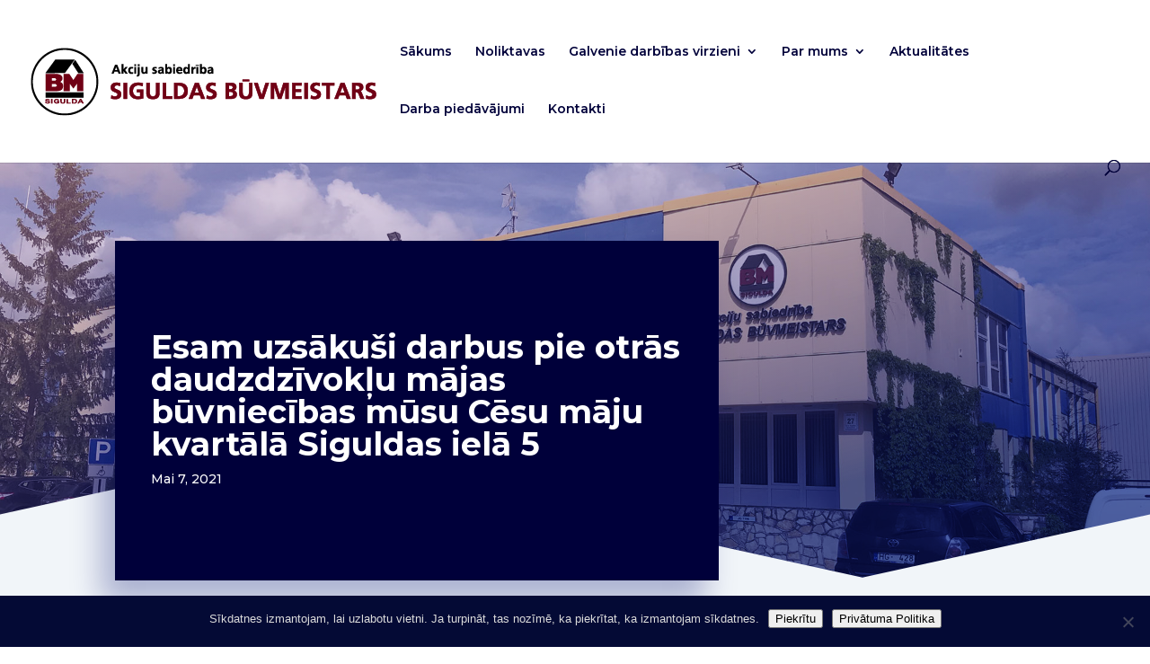

--- FILE ---
content_type: text/html; charset=utf-8
request_url: https://www.google.com/recaptcha/api2/anchor?ar=1&k=6Lc1f6wqAAAAAOOaOswNsJ1oMxWyXDcTcNx-gNaa&co=aHR0cHM6Ly93d3cuYnV2bWVpc3RhcnMubHY6NDQz&hl=en&v=naPR4A6FAh-yZLuCX253WaZq&size=invisible&anchor-ms=20000&execute-ms=15000&cb=vzf242gs8d3i
body_size: 45052
content:
<!DOCTYPE HTML><html dir="ltr" lang="en"><head><meta http-equiv="Content-Type" content="text/html; charset=UTF-8">
<meta http-equiv="X-UA-Compatible" content="IE=edge">
<title>reCAPTCHA</title>
<style type="text/css">
/* cyrillic-ext */
@font-face {
  font-family: 'Roboto';
  font-style: normal;
  font-weight: 400;
  src: url(//fonts.gstatic.com/s/roboto/v18/KFOmCnqEu92Fr1Mu72xKKTU1Kvnz.woff2) format('woff2');
  unicode-range: U+0460-052F, U+1C80-1C8A, U+20B4, U+2DE0-2DFF, U+A640-A69F, U+FE2E-FE2F;
}
/* cyrillic */
@font-face {
  font-family: 'Roboto';
  font-style: normal;
  font-weight: 400;
  src: url(//fonts.gstatic.com/s/roboto/v18/KFOmCnqEu92Fr1Mu5mxKKTU1Kvnz.woff2) format('woff2');
  unicode-range: U+0301, U+0400-045F, U+0490-0491, U+04B0-04B1, U+2116;
}
/* greek-ext */
@font-face {
  font-family: 'Roboto';
  font-style: normal;
  font-weight: 400;
  src: url(//fonts.gstatic.com/s/roboto/v18/KFOmCnqEu92Fr1Mu7mxKKTU1Kvnz.woff2) format('woff2');
  unicode-range: U+1F00-1FFF;
}
/* greek */
@font-face {
  font-family: 'Roboto';
  font-style: normal;
  font-weight: 400;
  src: url(//fonts.gstatic.com/s/roboto/v18/KFOmCnqEu92Fr1Mu4WxKKTU1Kvnz.woff2) format('woff2');
  unicode-range: U+0370-0377, U+037A-037F, U+0384-038A, U+038C, U+038E-03A1, U+03A3-03FF;
}
/* vietnamese */
@font-face {
  font-family: 'Roboto';
  font-style: normal;
  font-weight: 400;
  src: url(//fonts.gstatic.com/s/roboto/v18/KFOmCnqEu92Fr1Mu7WxKKTU1Kvnz.woff2) format('woff2');
  unicode-range: U+0102-0103, U+0110-0111, U+0128-0129, U+0168-0169, U+01A0-01A1, U+01AF-01B0, U+0300-0301, U+0303-0304, U+0308-0309, U+0323, U+0329, U+1EA0-1EF9, U+20AB;
}
/* latin-ext */
@font-face {
  font-family: 'Roboto';
  font-style: normal;
  font-weight: 400;
  src: url(//fonts.gstatic.com/s/roboto/v18/KFOmCnqEu92Fr1Mu7GxKKTU1Kvnz.woff2) format('woff2');
  unicode-range: U+0100-02BA, U+02BD-02C5, U+02C7-02CC, U+02CE-02D7, U+02DD-02FF, U+0304, U+0308, U+0329, U+1D00-1DBF, U+1E00-1E9F, U+1EF2-1EFF, U+2020, U+20A0-20AB, U+20AD-20C0, U+2113, U+2C60-2C7F, U+A720-A7FF;
}
/* latin */
@font-face {
  font-family: 'Roboto';
  font-style: normal;
  font-weight: 400;
  src: url(//fonts.gstatic.com/s/roboto/v18/KFOmCnqEu92Fr1Mu4mxKKTU1Kg.woff2) format('woff2');
  unicode-range: U+0000-00FF, U+0131, U+0152-0153, U+02BB-02BC, U+02C6, U+02DA, U+02DC, U+0304, U+0308, U+0329, U+2000-206F, U+20AC, U+2122, U+2191, U+2193, U+2212, U+2215, U+FEFF, U+FFFD;
}
/* cyrillic-ext */
@font-face {
  font-family: 'Roboto';
  font-style: normal;
  font-weight: 500;
  src: url(//fonts.gstatic.com/s/roboto/v18/KFOlCnqEu92Fr1MmEU9fCRc4AMP6lbBP.woff2) format('woff2');
  unicode-range: U+0460-052F, U+1C80-1C8A, U+20B4, U+2DE0-2DFF, U+A640-A69F, U+FE2E-FE2F;
}
/* cyrillic */
@font-face {
  font-family: 'Roboto';
  font-style: normal;
  font-weight: 500;
  src: url(//fonts.gstatic.com/s/roboto/v18/KFOlCnqEu92Fr1MmEU9fABc4AMP6lbBP.woff2) format('woff2');
  unicode-range: U+0301, U+0400-045F, U+0490-0491, U+04B0-04B1, U+2116;
}
/* greek-ext */
@font-face {
  font-family: 'Roboto';
  font-style: normal;
  font-weight: 500;
  src: url(//fonts.gstatic.com/s/roboto/v18/KFOlCnqEu92Fr1MmEU9fCBc4AMP6lbBP.woff2) format('woff2');
  unicode-range: U+1F00-1FFF;
}
/* greek */
@font-face {
  font-family: 'Roboto';
  font-style: normal;
  font-weight: 500;
  src: url(//fonts.gstatic.com/s/roboto/v18/KFOlCnqEu92Fr1MmEU9fBxc4AMP6lbBP.woff2) format('woff2');
  unicode-range: U+0370-0377, U+037A-037F, U+0384-038A, U+038C, U+038E-03A1, U+03A3-03FF;
}
/* vietnamese */
@font-face {
  font-family: 'Roboto';
  font-style: normal;
  font-weight: 500;
  src: url(//fonts.gstatic.com/s/roboto/v18/KFOlCnqEu92Fr1MmEU9fCxc4AMP6lbBP.woff2) format('woff2');
  unicode-range: U+0102-0103, U+0110-0111, U+0128-0129, U+0168-0169, U+01A0-01A1, U+01AF-01B0, U+0300-0301, U+0303-0304, U+0308-0309, U+0323, U+0329, U+1EA0-1EF9, U+20AB;
}
/* latin-ext */
@font-face {
  font-family: 'Roboto';
  font-style: normal;
  font-weight: 500;
  src: url(//fonts.gstatic.com/s/roboto/v18/KFOlCnqEu92Fr1MmEU9fChc4AMP6lbBP.woff2) format('woff2');
  unicode-range: U+0100-02BA, U+02BD-02C5, U+02C7-02CC, U+02CE-02D7, U+02DD-02FF, U+0304, U+0308, U+0329, U+1D00-1DBF, U+1E00-1E9F, U+1EF2-1EFF, U+2020, U+20A0-20AB, U+20AD-20C0, U+2113, U+2C60-2C7F, U+A720-A7FF;
}
/* latin */
@font-face {
  font-family: 'Roboto';
  font-style: normal;
  font-weight: 500;
  src: url(//fonts.gstatic.com/s/roboto/v18/KFOlCnqEu92Fr1MmEU9fBBc4AMP6lQ.woff2) format('woff2');
  unicode-range: U+0000-00FF, U+0131, U+0152-0153, U+02BB-02BC, U+02C6, U+02DA, U+02DC, U+0304, U+0308, U+0329, U+2000-206F, U+20AC, U+2122, U+2191, U+2193, U+2212, U+2215, U+FEFF, U+FFFD;
}
/* cyrillic-ext */
@font-face {
  font-family: 'Roboto';
  font-style: normal;
  font-weight: 900;
  src: url(//fonts.gstatic.com/s/roboto/v18/KFOlCnqEu92Fr1MmYUtfCRc4AMP6lbBP.woff2) format('woff2');
  unicode-range: U+0460-052F, U+1C80-1C8A, U+20B4, U+2DE0-2DFF, U+A640-A69F, U+FE2E-FE2F;
}
/* cyrillic */
@font-face {
  font-family: 'Roboto';
  font-style: normal;
  font-weight: 900;
  src: url(//fonts.gstatic.com/s/roboto/v18/KFOlCnqEu92Fr1MmYUtfABc4AMP6lbBP.woff2) format('woff2');
  unicode-range: U+0301, U+0400-045F, U+0490-0491, U+04B0-04B1, U+2116;
}
/* greek-ext */
@font-face {
  font-family: 'Roboto';
  font-style: normal;
  font-weight: 900;
  src: url(//fonts.gstatic.com/s/roboto/v18/KFOlCnqEu92Fr1MmYUtfCBc4AMP6lbBP.woff2) format('woff2');
  unicode-range: U+1F00-1FFF;
}
/* greek */
@font-face {
  font-family: 'Roboto';
  font-style: normal;
  font-weight: 900;
  src: url(//fonts.gstatic.com/s/roboto/v18/KFOlCnqEu92Fr1MmYUtfBxc4AMP6lbBP.woff2) format('woff2');
  unicode-range: U+0370-0377, U+037A-037F, U+0384-038A, U+038C, U+038E-03A1, U+03A3-03FF;
}
/* vietnamese */
@font-face {
  font-family: 'Roboto';
  font-style: normal;
  font-weight: 900;
  src: url(//fonts.gstatic.com/s/roboto/v18/KFOlCnqEu92Fr1MmYUtfCxc4AMP6lbBP.woff2) format('woff2');
  unicode-range: U+0102-0103, U+0110-0111, U+0128-0129, U+0168-0169, U+01A0-01A1, U+01AF-01B0, U+0300-0301, U+0303-0304, U+0308-0309, U+0323, U+0329, U+1EA0-1EF9, U+20AB;
}
/* latin-ext */
@font-face {
  font-family: 'Roboto';
  font-style: normal;
  font-weight: 900;
  src: url(//fonts.gstatic.com/s/roboto/v18/KFOlCnqEu92Fr1MmYUtfChc4AMP6lbBP.woff2) format('woff2');
  unicode-range: U+0100-02BA, U+02BD-02C5, U+02C7-02CC, U+02CE-02D7, U+02DD-02FF, U+0304, U+0308, U+0329, U+1D00-1DBF, U+1E00-1E9F, U+1EF2-1EFF, U+2020, U+20A0-20AB, U+20AD-20C0, U+2113, U+2C60-2C7F, U+A720-A7FF;
}
/* latin */
@font-face {
  font-family: 'Roboto';
  font-style: normal;
  font-weight: 900;
  src: url(//fonts.gstatic.com/s/roboto/v18/KFOlCnqEu92Fr1MmYUtfBBc4AMP6lQ.woff2) format('woff2');
  unicode-range: U+0000-00FF, U+0131, U+0152-0153, U+02BB-02BC, U+02C6, U+02DA, U+02DC, U+0304, U+0308, U+0329, U+2000-206F, U+20AC, U+2122, U+2191, U+2193, U+2212, U+2215, U+FEFF, U+FFFD;
}

</style>
<link rel="stylesheet" type="text/css" href="https://www.gstatic.com/recaptcha/releases/naPR4A6FAh-yZLuCX253WaZq/styles__ltr.css">
<script nonce="lIdqpyxg5z7jf433n3MPgA" type="text/javascript">window['__recaptcha_api'] = 'https://www.google.com/recaptcha/api2/';</script>
<script type="text/javascript" src="https://www.gstatic.com/recaptcha/releases/naPR4A6FAh-yZLuCX253WaZq/recaptcha__en.js" nonce="lIdqpyxg5z7jf433n3MPgA">
      
    </script></head>
<body><div id="rc-anchor-alert" class="rc-anchor-alert"></div>
<input type="hidden" id="recaptcha-token" value="[base64]">
<script type="text/javascript" nonce="lIdqpyxg5z7jf433n3MPgA">
      recaptcha.anchor.Main.init("[\x22ainput\x22,[\x22bgdata\x22,\x22\x22,\[base64]/[base64]/[base64]/[base64]/[base64]/MjU1Onk/NToyKSlyZXR1cm4gZmFsc2U7cmV0dXJuIEMuWj0oUyhDLChDLk9ZPWIsaz1oKHk/[base64]/[base64]/[base64]/[base64]/[base64]/bmV3IERbUV0oZlswXSk6Yz09Mj9uZXcgRFtRXShmWzBdLGZbMV0pOmM9PTM/bmV3IERbUV0oZlswXSxmWzFdLGZbMl0pOmM9PTQ/[base64]/[base64]/[base64]\x22,\[base64]\\u003d\x22,\x22QcORL8OCLcKvDyLDqMO7XFtqASBDwpJYBBFhNsKOwoJ6aBZOw6QGw7vCqyXDuFFYwrh0bzrCl8KJwrE/GMOPwoohwrrDrE3CswtuPVfCssKkC8OyO1DDqFPDlz02w7/[base64]/[base64]/DlMKAw4zCq8KXdRszw5t6w6FHdnAhw7PDjg7ChsK3PFvCii3Cg0nCosKDE243C3gswo3CgcO7EMKrwoHCnsK/L8K1c8O9bwLCv8OCBEXCs8O+ARlhw4wjUCAHwp9FwoA/GMOvwpk0w4jCisOawrkRDkPCl3xzGVLDgkXDqsKBw6bDg8OCFMOKwqrDpWZ3w4JDYcK4w5d+QH/[base64]/e8K1IkbChDDDsEosUMKfTUPCoRJkOMK3OsKNw7nCuwTDqHIHwqEEwq9Rw7Nkw6fDjMO1w6/DvMKvfBfDpzA2U0Z7FxIjwoBfwokPwr1Gw5tABB7Cti/[base64]/CjsKaEMKNYARzYGLDn8O9C8OBWnEKw5gsw67DqAICw73DvsKGwpsGw6gFeFxqJSxEwrhfwqHCtSQ7ZsKLw5jCiAAsEiLDriJtPsKMPMO1LxDDhcO0wrU+DsOSAwFTw4sNwo/Do8OoIBHDumPDv8KgIGArw5DCq8OawoTCj8OZw6XDoUkKwofCsy3CtcOlMVBiaTkhwp3CkcOPw6bCo8K2wp9oLD1LYXM+wqvCo1XDhH/CjsOFw7jDm8KGZHDDuUXCu8Ovw5TDmsKBw4F7JQnCviIjBBLCmsOdI0jCjn3CkMOZwpbCkG0cUiVjw6/Cs03CriB/BUtUw7HDmCxLCBNkEMKtQsOvFR/DkcKJQMOEw4cfSlJpwo/Co8O1D8KCFyYLP8Ovw4fCuy7CkWwlwqbDmcOewqzCrcOmw6HCqsKvwqMhw7TCi8K3CMKOwqvCuyJQwqY/Y3XCqcKfw63DhsKyWMO2VWbDjcOMeSPDlG/DiMK6w6IVIcKQw7nDrFLCr8KjUCtlOMK/QcOOwoXDm8KLwqAmwp/DmnU+w6nCscK8w5BPSMORQ8K4MVzCq8OaVcKYwpAEOVgCQMKJw75VwrJhJcKTIMK5w6nCvAvCusOyEsO2dVDDoMOGZsKYHMODw452wr/[base64]/Du8OeDsOXwpbCm3zDgHHDsBhcV8OyTArDqcKrc8OrwpZIwp3CmRfDiMO4woFOw6tCwoHCgGRYVcKXNEgJwrp4w5gYworClgAGfMK1w5phwovDn8OBw7/CnwU1L17Do8Kswq0Jw4PCqQNLdsOwJsKDw7Ngw5wtSTHDisOLwoLDijhow7/Ckm4mw4PDtWEewr/Dv39fwrd1FBnCl3zDqcK0wqDCqMKYwrx/w4nCp8KodWPDl8KiWMKZwo5Vwp8hw6fCkTM1wpIvwqLDiAZXw4DDsMOTwqRteQzDnVY0w6LCqm3DgnzCn8OxEMKzYcKPwqnCk8K8wovCisK4KsK8wofDl8Kaw41Rw5ZyRCUuY0c6fMOKchrDicKKVMKdw6QkJBxwwqBwBMOXCMK/X8OGw6Mpwpl7EMOEwqFFF8Kkw6UIw7pHfsO4dsOKDMOKE05PwpXCgFLDncKywpzDrsKpU8KhbGkJAl0UT1lRwrYmHnrDrMOxwpQWKQQKw6sMfkXCqMOfw7TCunTClMOFUcOuPsK5wrgSW8OmfwsyVH8JVgnDnyrDjsKEecKlwq/Cn8KGVgPChsKNXk3DksK0LQcKBMKtMMOjwo3DpXDDn8Kxw73DosONwpXDrVtCKhQ5w5U6fyvDgMKfw4YVw4cPw7ohwp/DisKOAScMw4B9w4/CpX3DnMODG8OBN8OQwobDqMKva10bwo0wSm99O8KIw5vCiQfDlsKawo4zV8KlVDA5w4/CplHDpTPCo0XCg8Ojwrh0VcO8wr/CmcKwUcK8wqRHw6vDrl/[base64]/DhX9vwpHDtCsvw4vCkndiK1paXMKaw4c8HcKMK8OJacOLPcOlbE0kwo94JBPDmMKjwoDDr3nDs3gLw7obEcOVJMOQwoTDk2tjc8OUw5/ClBFsw5vCg8K3wqlGw7PCp8KnKRzCksOwZ3MUw7fClsKRw7k/wo83w6XDiBlzwoDDnkclw6XCvsOLZ8K7wqsDY8KUwrp1w5U3woLDsMO/w7RsPsK7wr/CnsKsw4d1wrzCr8Oow53DmWjDjhwDDjnDhmJQVxJ/OcOdJMOawqsEwpUgwoXDjhEXwr8kw47DhBfCpcKjwrnDssKzKcOpw6BdwpxvKAxBIsOnw6w8w6/[base64]/w64pw7gVOER8TMK6LDnCpMOBw70Jw5/ChMKXwo9VWTbCgFvDpgUtw54DwrFDPz4+woJJZTDDjC8Xw6TDjMOOfxZNw5BBw4g1woLDnxDCgBvCgMOGw6/ChsO4KhdheMKxwq/DnnLDuigAEcOrHMOjw7kMGcODwrfCqcK8wqTDnsO+FzVyQjHDqXnCnsO4wqLDkgs4woTCoMOkD3nCrsKJVcO6GcKNwrrDmw3Cmjp/RGrCsnU0wqDChWhPIcKrG8KEcWfCi2/ChX8KZsOSMsOAwqvCskgtw7rCscKaw4AqLV7DtDtFQA/[base64]/Cok3CosOKV1zChx7DlmZ+dsKawo0AwpDCmsOPFHF+O0xMRMOCw5jCq8O6w57Dtg8/[base64]/[base64]/DlMO7fcKvwpRLwpRmw6PCvgITw7rCqn/[base64]/w5IIeWrCqBPCosKuwoDDvgAxw69AWMKww7fCrMO0w6nCp8KhGMO2JMKUw5/[base64]/M07CjzcCw5Nuwr0pfBcXIMKYZcKqwqgAw74Awo5FVcKrwrh+w4FGBMKWF8K3woUww7TCnMOCOgZqIT/CgMOzwqfDlcO1wpPCgMOCwp1LGCnDrMO0ecKQw43CvBcWIcKrw7YTJWXDssKhwqHDpBzCosK2NxXCjgTCh2U0bcOGWl/[base64]/Djz4UNARkwpDCu8OVw4HCpkDDq3vDk8O0wrBGw6fCmF5MwqfCoiLCqcKqw4bDtkEMwoYIw755w77DhUTDtXLDogXDqsKLIyjDqcK7w5zDjFsvw490BcKuwo5/[base64]/Dq3DCssKMw7rDuXjDnsKsw4QnCHoyBEAnw7jDrMOheW/DihMzCcOOw5M5wqAIwqJpWlrCv8KLQFXCjMK3bsOewqzDkGpHw6HDuCR+wppCw4rDmTDDg8OMwoBnFMKIwrHCrcOZw4TDqcKOwoRZYiLDvjhQTMOwwrfDp8Klw6DDk8Kiw5TDlsKHIcOqV0zCr8OYwqBAEGJIDsO3EknDg8KQwpLCjcObW8Kdwo/Ck1/DgsK3w7DDu0VpwpnCpMKleMKNFMOEdCdVGsOtMCY1eQ7Ch0dLw59hJzZeCsOnw4DDmyzDlFrDk8ODI8OIY8OPwr7CusKuwpTDlCkLw6lTw7Mxf2ISwrvDrMOoEmAIf8OTwqpab8KpwqrCiQDCg8KtM8KvSsK4TMKzfMKAw5Bjw6ZSw6k/w4AZwr03dybDpSvCinVJw4Q9w5caCHjCjcK3wrbCpcO+RWbDu17DvMKCwrXCtDF2w7XDnMKjJsKSXsO7wqHDpXIRwr/CpQnCq8OfwprClsO5JsKXFDwGw5zCsFBQwok3wq4SNGldLH3Dl8OYwq1PUWtjw6LCpVHDlxrDlxoeGExYGVQOwqhAw4/[base64]/Cm8KbOW3DnQ9gwr5vZCxuTUbCs8KHcSE3wpRzwpk1Mw5bRBYEw6DDgsOfwp1hwrcPFEc5d8KZJDVSPcKiwp3CkMK/a8OafcOQw5zCisKDHsOpJMO/w7UtwrwawqrCpsK1wrkdw4tCwoPDqMKVJcOcZcK9YmvDqMOIw59yOVPCgMKTPG/CuGXCtmzCpi8JcTfCuFXDumJdYGIuVcKGRMOgw4pQF1vCphlsN8KyfBp8wqM/w4rDp8K/[base64]/DtQIgHlUJwpTCu8OsP8OmLAdkCcOtw5rDvcKxw5dkw7jDt8KWNQ/Cglk8Ux0gZsOgw411wqTDgnzDqMKUJ8OTesK4YHgiwo5bK39wfHBFwrgsw7zDnsKTPsKKwo7Ck1rCiMOZCsO1w5REw4Q7w6UASWhbTj7DuBFMcsK5wrFWNDHDisOwXxtGw64ifsOICsOJUQYMw5YVBsO0w7PCnsKbVxHCvMOPFlIuw44qbiBeXMKQwq/[base64]/DvmcxK8ODUsO+CsKqDjjCg8K8KwfCrsKowp/CnHrCj1sVd8ORwrzCoDtNUgVqwqbCrMKMwo8Jw5RYwpHCrzA6w7PDiMOywqQuAXDDhMKMOFFVPSLDucKDw6kxw7IzPcKPTnvChnFlaMKlw73CjBRdZh4Cw6jDjk5dwpM0w53DgmPDm0B+JsKDVkDCncKqwrRuURvDoR/CgRhEwqPDm8K7ccOvw64ow7/DgMKGKHYyN8Orw67CuMKJUcOKdRbDt1Y3TcKlw4XCnB5ew6owwpckRGvDo8OeQR7DpmMhccO9w6RdWGjCqwzDjsKmw5jDlU/CgcKtw59TwofDhQZ2CXMPC0tCw58bw4PCnRvCsyLDkUxAw5M9LEokAAHDlcOYHcOew4MKJChaaRXDtsK8bUd7TGkHZcOJesKjAQ98diLCqMKcU8KBdm8jeix4Di9ewpnCjC07J8KywqrCiQPDnwwLw50aw7AxHHlfw63DhkPDjljDvMK8wo5Yw4oMJcOqw5Yrwr/CncKuOkjDgcOQTMK+acKww6/Dp8Oiw6HCqhHDlBkDJyLCiQdaC3TCusO9w7dswpTDiMKfwr3DgQsjw6wQMgPDoxoLwqLDjzXDo3t7wrLDiFrDmwbCgsKfw60EH8OaEMKYw5XDi8KNc3xbw73DsMO0dRYXcsOSaBPDsyQ7w7DDuhBgSsOrwpt4HxzDuHxJw7PDmMOAwpkHwrhzwq/[base64]/CjMKiwrHCtMKAG8Kqwo7Ci8O8wrHDnxcXBsKWcMO/JT8eW8Okfy/[base64]/CmDtIcsORWUhMa8O6dkMoCzXDg8Oew7EUaFzCtUrCgHvDpcOgccOuwr43ZsKcwrXDvmXChUbDpivDhsOPLlkhw4B/wpzCmQfDtxE7woZUECd6c8OKLsOvwovCmMOlZFPDpsK3eMKCwpUJUcKCw5crw7zDoxYCS8O6RQ5BQsKowo5nwo/ChyzCkE4DeXjDjcKTwpEdwqXConHCjMOuwpBPw6NKCCnCswRAwqLCoMODMsKfw7pzw6p1dMOfV34zwo7CtwTDvMO/w6obV14BIV/CplrCiCo3wp3DsB/Ch8OkT1vCi8KydGDCg8KuMl0Nw43DvsOKwoXDjcORDHFYZcKpw4ZsNHc4wp8NOMKZV8Kzw6ducsKdczojcMKkCsK2w4bDo8Obw5MGNcK1NhvDk8OiIUbDscKcwrnDtTrCkcOmEQtBKsOxwqXDjHUyw6nClMOsbsO9w6RwHsKAS0/Cn8OxwovCtQzDhRI9wplWZ0F4w5HCrktXwppSw6HCqcO8w7LDqcOBSEAmwqRHwoV0CMKKXUnChinCiTNOw6jCj8K7BcKvPSpLwqxNwp7CohsnVR8CezlpwobCjcKgL8ORwqLCvcK0KSMNKyoXDn7Cpj7DqMOYX0/[base64]/CscO1QjfCiAxUSsK1PlJVQcORHsKwworDiMOLSgjDslrDqwXCkht5w5ZPw69MfsOAwpzDqj0rYQRMw7sEBj55w4nCjmB5w5AqwoZHwrBPXsObcHBswp3CsnrDnsOcwrTDt8KGwpRlJjvDt3E/[base64]/d8Otwok3w4F2w4hwAWvChXYnw4pATQfCiA/DiTvDrsOGwofChjwxXMO/wqDDgsO/[base64]/[base64]/BcOKwpd4wrLChBoVwrRQwrw6esKqw5JWwq/DksKBw6caS07Dv3XCisOsUWbCmcORJXvCusKvwrsNf0EgDAdBw61IZcKPQ0ZfEmxDOsOXdcKuw6kaMyjDjnY7w4wgwpJvw4XCp0fChMOJBHMFAsK+NVtuO0zDtF5jMcKUwrEVZcKUQ0/ClhcDDgjDh8Ozw7zCncOOw6bDlTXDjcKUKB7CvsKVw7PCsMKnwoBLUkAkw70aOcKhwow5wrdtAsKwFR3Cu8KXw6vDhsO2wqvDkzJ8w446LMOqw6vCvxbDqMO0GMOZw4Fewp0iw7lbwpBxdVPDjxckw68VQ8OswoRgZcK4TsO/EAgYw63DvkjDgFXCjQ7CikDDkjLCgVYuA3vCsF3DgGd9YsOOwrIlw5F/wqs/[base64]/wo7DmsO8wrIVw5c4w7rDh3QyHWrCr8O9SMOow6R8w7XDoAXDsXM4w4gtwp3CpD7Cn3dvIMK7LVrDiMONMS3Dl1snKcKVw47DlMOhd8O1MS9wwrtbOMKPw6jCoMKDwrzCrsKUWyMdwrXCoylpKMKQw4DCnhwyNS/CgsK/wqUSw6vDo39oQsKZwqDCoBPDhmZiwrvCjMOKw7DCv8OLw6VAW8Obf14IecODVF5vEwRbw6nDhSUnwoBEwoJvw6jDrgENwrHCuT5ywrRJwpw7dnjDiMKywptgwqZ1OxVow5ZLw43CtMKjBQxzIk/[base64]/CrxU5w6zDnMOSw5hrwqLCrjfCp1LCgMO0f8KKdsKMw60lwoEowqPCrsOATWZDTz7ClcKiw5Zzw5PCjD5uw7k/[base64]/w7XCqD7Cr8O/w50+wowYJ1zCg8K+F8OHRmvCqMKRCT/Cl8O9wpwqaRkvw5l4FEcqV8Olwrxkwo/CvcOGw7NCUifCskIOwpV1w58Lw440w78Zw5XCpMOPw58XJ8KHGznDmcKWwq51wqTDsXLDn8K+wqcEOixqw6/DnsKTw7NqESx2w5HCjHXCnMOJb8OAw4bCgUBJwq9Iw747wofClMK6w5wHYg3DjDbDmFzCkMKgTMOBwqcYw4/CuMOlHlTCvEDCvm7Ck0fChcOqRMOCc8K/aXPDocKiw5TCnsOhUcKtwqTDpMOpScKxKsK8OMOEw6hcUMOlD8Onw6zCicK+wrkwwrJ0wqEIw5Ymw7LDjcK0w6/CiMKUSBovIhhPb1REwqQGw77DrMOcw7bChhzCjMOwbDEKwpBFJEIlw4IMFknDoBHDsg9vw49+wqxXwp9aw4FEwrjDkTVmasOOw6DDtwJqwqjCjG3DgMKSYsKyw6TDjMKSwq3Dj8OFw63DoCDClU5Zwq7Cl1ZVGMOnw5w+wrnCoArDpMKlecKAw6/[base64]/w7xVw4kaMcOPRhLDuFzDhsKFwqUbwqPDh8O2XEPClcKwwpHCuUh6G8Kyw45vwpTCrsK9UcKTGiPDnwbDvQLDnU8fA8KWUQvCg8KxwqNFwrA7cMK/woDCq27DssOLe13CnCUMCMOkLsKWY3nDnD3DrSXDrmFCRMKQwpbDjTRhEkJvCRhwBjZuw7R/Xy7DlX7CqMK8w5XCmz8WR2DDvQIHIGjCtsK8w4MPccKlWlIVwqVoUHROw4bDlMO0w4/CpRhXw5xbRXk2wot8w6XDmTYNwoNjE8O+wrDCssOEwr0cw69Rc8Oewo7DmMO8CMOZw5/CoEzDmFfDm8O3wqzDhxAXOg9dw5/DtR7DsMOOLzvCsTpjw77DoCHCgAxLw5MMwqDCgcObwphMw5TCtTnDvcOjwoY7FwgSwqggNMKyw4PChnjDoGPCvDbCi8OKw7hWwojDmMKcwpHCvThjecO/wrXDjMK2wrIsLUbDjcOhwpQ/ZMKIw6TCrcOiw6HDj8KIw77DgBLDnMOVwp9Dw7Jtw7IDDMO/f8KjwoliF8K7w6bCjcOBw6k0CTMdfETDmxHCv0fDpk3ClFgwUMOXaMOAZ8ODZXJbw4tPLT3CkC3Cq8OSLcO2w4DCrmdHwr5OOcKDKcKzwrBueMKGScK0HShnw5JDfj52CMOXw5/DoUrCgClbw5bDh8KZQcOqw7LDhwjCmcKUJcOwF2ExC8KuaElaw7gRwqh5w7lzw6kiw6xEe8OZw7g/w67DhMKIwr0+wrXDomIeLcKFWsOnHcK4w4LDnVYqQcK8NsOcWW/CoX7Dtl/Don5gc3XDrTMpw6bDqlPCtXkMXMKRw5vDjMOGw73DviVmAcO4GTUbw55lw7fDj1PCssKFw7MOw7XDkcODecO5KsKCScKbSMOtwoQ7esONHEg+YsOGw5/CqMO9w7/[base64]/DsErCllXCgzvDncOqw7dWKsKUwqNjV8KPEcOJFMOHw4HCusKhw6JVwqZBw6fDliwQw4okwr7DoC1jYMOcZMOHw5/DgMOEQAcEwqnDgStGehNxZyfDscOxfMKSe2oaWcOuDMKnwr7ClsOQw5jDusOsbS/ChsKRV8K1w6XDn8K+XkfDtk4qw73DoMKybXDCtcOrwoLDvFPCl8OzdsOvDcO5b8Kew4rDn8OqOcOowoF+w5RmeMOFw4x4wp1LS1duwqFfw4vDm8OYwq59wqfCrcOMwr1yw5DDul7DqcOQwpzDnnkWf8K9w53Di0Zfw5l8dsKow5Q/HcKiIzJ2w5NHRcKqFjwmwqcyw4RKw7ACdSROMgLDjMO7ZyjDlzstw6HDt8Kzw67DkEHDtzjCiMK3w588w5jDjHFJWMOvw6wDw7XClQ3DoD/Di8Oiw6HCjT7CvMOcwrfCv0TDiMOhworCsMKEwovDtEQkTcOUw4Anw4LCusOZQ1rCrMOKCiDDswHCgToHwpzDlzTColjDsMKWD2PCiMODw5RtdMK8Hw51HRDDsXcUwrFELD/DpUDDgsOSwr10wpcEw695BcO4wrVpAsKewrEnKAEaw7nDm8OKJMOIcwQ4woowZsKUwqgkBhZmwofDq8O9w5tsEkzCrMOgNMO3wrDCmsKJw4bDsj7CjcK4GyzDhVDCiGXDjD50M8KWwpXCuynCnnoYHzHDsAM/wpjDisO7GnUTw6VWwpcTwpjDr8OQw7YAwrodwqPDksKAKMO8Q8KjF8KZwpLCmMKEwpcXWsO2V0Byw5zCqMKBWERwHyREZ1U9w4zCi10eJwUBRk/DkinCliPCjnFVwoLDuDMCw6bCij7CtcOsw5E0UzMbMsKnA0fDlcK4w5ciOVHDu3Nzw7HCjsK/BsOqO3vChD8Ww4lFwq0aPMOLHcO4w53Cg8OFw4Z0PyB6fgPDrhrCsXjDs8OCwot6RsKLwojCrCobHybDnFDDucOFw7TCvCJEw5vCssOZY8OWCGV7w6zCgjhcwrlwasOTwqbCrFjCj8KrwrBgNMOdw4nCuiTDiS/DiMKECy1swpwPG3pZfsKywpgGOS7CvMOiwoUEw47DtcOoHgkfwrtlwpjCpMKhTi0HRcKRABR8wq0RwrPDpWUlGsOUw4g9C1RyJl9DOmIyw6UgRsOaPcOaEivClMO8QHHCgX7CrsKPa8O8AlEvfMOIw55HbsOLWB/DrcO7O8KLw78MwrovLmLDqsOQasKXVFLCm8Krw5UOw68uw4PCr8O9w51oR3MdasKSw4Q9HcO0woQbwqxvwrFGC8KqeF3Ck8OSA8K9QsOaGADCpMOrwrDCisOGTHh8w5vDqD13XwrCmVvDvHQKw6nDuy/Dkwk3aVrCkVg6wqPDmMOSw7jDuyIxw7bDssOGw5zCkgkMOcKLwo9Lwpg9asOjfCTDssKrIcKlA1zCl8KTwqUIwpRaBsKEwq3Cqwcsw5LDp8O9LirCmUQzw5V/w7DDvsOBwoUxwoXClFU7w4Q7w4xJb3zCuMOsMcOsMMOgLMOYe8OtJT4iTAgBEHXClMK/w4vDqFcNw6BFworDoMOGU8Kxwo/DsCwfwqQjTnzDgwbCmAYvw6sZLT/DqzMVwrVRw49SBsKgY35Ww6ciZsOpLh4nw6o0wrHCkE0Sw6FSw6VLw6rDgygNNxF3GcKPS8KUBsOrfGUtYMOpwrfCv8O2w74/M8KYPcKQw5LDmMK7MsOBw7PDqGJnI8K7SDs+eMO0wpN8Oy/DpcK2woIPV1BQw7ITRcO/wplbZsOQwr/[base64]/CnMOgw4xqw6x2w4bDr8O4wo5Jwr1SwojCpMKcP8O6b8OzQkkKFMOqw57Cu8O+OsKpwpPCqnbDqcK/[base64]/CtgXCtUzDocOOSi86HcK3QsOvwphHccOzwqnCs3fDngPCjiHDmHNdwpU2SVxtwr7CrcK9djzDrsOgw7LCnDRzwpB6wpfDhw7Cq8KmIMK3wpfDsMKJw7bCkH3DusOJwrFoGlDDs8ObwpzDkDR0w5JTF0TDrw9XR8OEw6bDj1t7w4R6OFDDt8KDTkR/S1gew4rCpsONWEHDiwNWwp8HwqbCucOtQsK8LsK1w4d6w5BJEcKbwpHCscKAQTzDkXHDtw51wqDCpQQJNcKTVX9SH0dmwr3Cl8KTfXRiUjDCkMKLwoUOw43CrsOjIsOnfMOwwpfCvD4ZaF/DqTVJwoIXw5PCjcOgUG4iwoHCgRAyw77Co8K6TMOwf8Oecjxfw4jClyrCs1HCnG9QWMOpwrNsf3ZIw4VSeyPCqwwRf8KcwqzCqxR2w67Cgn3Cp8OqwqrDihnDi8KsbsOQw5XDoDXDiMKLw4/[base64]/[base64]/KcOsE8O3GBLCmQLCusKdIcKwJB5kwqrDscKtXMOYw4duNcKRDX3ChcODw5zCjTvChjddw5HCjsOTw7AvUFNtbMK3eUrCoQ/CuQYvwoPDicOBw67DkT7CqCACLj5ZZsKSw6gTJMOfwrtswrFSN8KhwqfDicOtw5wUw7bCgyJtPgjDr8OMw5NcdcKPw4HDgMKBw5DCmBQ9wqZ7QW8PQ3cAw6ZJwo9NwpBiZcKzAcOKwr/DqHxcesOrw7vChMORAHNvwpPCkXDDpEbDmTzCqcOMSxR/ZsOYEcO2wptZwqPCuCvCgsOEw6vDj8O0w7U4IHJYfMKUQT/CscK4NC4UwqYowoHDocOIw6fCmMOYwp/[base64]/B8OMw5cNwpMoSXIgw5pZw4TCiMKlYcOUw4MOw5fDkcO6wq3DrXt5UMKqwoXConTDn8OfwoQJwp1Lw4nCtsONwqrDjjBKw6o8w4Zxw4zDvy/[base64]/CtQ9xWDrDhkcCwqNTVV7ClDIMw7DDlcK+XzgWwq57w6lIwqkbwqk2JsO1B8OuwoNbwos0bVDDkGMEK8OOwqrCkBQPwoEiwqrCj8OOXMKETMKpLm9VwoE2wqHCq8OUUsKhJXVRLsOhJhvDnBDDr23CssKwdsORw7ssMsO0w5zCrQI4wprCqcO2RsKmwo/[base64]/CoMK7ek9zeA4zPsKPwqR2J8OfN19Vw7wIw5XCjTDDvsOUw5IFR0JAwoF+w4xKw6zDi0nCgMO6w75gwoEhw6fDnH9eOXLDtibCvEl8Bws4f8K1wqItYMOkwrvCjsKRSsKlwq3Cj8OYPy95JC/DlcO5w6c4XTjDkhgBGHkuIMO8NDvCtcKmw7w+QhlLMCrDpMKmU8KdDMKMw4PDi8OiORfDnVTDhkY3w73DpsKBdjzChXUNODjCgDMrw4l/CsOaCibCrT7DvMKICTUcO2HCvgImw4EHJ3UUwrUDwps0Q27DusOdwpnCk3ByTcK4ZMKIWMOyCEsIJMOwKMK0woEDw5zCiRxVKj/DnzQ0CsKSPlpZGVMgF25YAwTCpBTClWLDqllawrQywrMoe8KyEAo4K8Ktw5bCssOTw4nCuHV3w64DXcKwZMOZTV3CmF4Fw7JSJn/[base64]/CshMCwpwWwo/[base64]/GcKkwr9+CMORw7F2w7DCpMKrPWcLwrfClisawqLDt2ZQwocVwoUAZTfCscKSw77Cs8K2CAzCgVrCvMKwIMOzwoJtYmHDlHLDkkkGbcOCw6hpU8KUOw7Cll/DvQJpw5Z0KjTClcKHw68HwqXDrR7DnEEpbhhnNMOrQw8Fw6lub8O8w40mwrdNUxkPw60Nw6LDqcODNcO9w4TCmSjDrmsoWRvDh8KtKjlhw7TCrh/[base64]/FTw4w7Q0d8KSHsKdw71GOiBVwqNeaCvDvkZ6fsKEdBQ1LcKdw67CoFlpcsKdDMOYEsOdMx/[base64]/[base64]/Dvl7DscKxwolBwqRUw4k5wrNqEiXCtxLDjXg5w7/DmyhcQcOgwpcmwoxJD8Kcw7/ClsOVM8OuwrXDuRTDiBfCnTXDk8KiKjwDwp5LW3Auwo3DoXg9OB3Cu8KnHsKTf2XDvMODVcOdS8K5a3nDsj7DpsOfX0gkQsOVdsObwp3DsGXDsU07wqvDhsO3J8O6w4/Cq0jDlsKJw4/[base64]/DlDARRWBew7x9N34nfAPDpcKrw7FcUWxEX3c9wq/CvH/Dq27DumrCpxnDgcKcbBFWw6bDig0Dw7/Cv8KCKhrDgcKNWMKHwpZ0H8KJwrdpJiHDhkjDv0TDm2x9wrtRw4MFbsK/w7wgwpFfHBRYw67CiBLDg0c6w61pZwfCrcKfdipdwrI1TsObTMO/wrPDl8K4UXhPwro3wrIgMsOnw4IFKMKlw51Sa8KLwop+Z8OXwqAEBMKwAsOCBcK/[base64]/DsHrDow9aaiAcDsKweMO0YMOSw5YiwoIWLjvDkmgHw6x/AUjDoMOkwoEcb8Knw5cvYkFRwqVWw5lrdsOtYR3Do24vesO1LyYsR8KewpsDw53DisO8VC3DmwXDrCvCv8OpYCjCh8Oxw5bDoX/[base64]/Do8K8dsOEw5PCkcKVw7dBFnfDuMK9wpfDqMOUYUbDhQRYwqDDmwAuw7/CmXfCnnlXbVt8R8OxPkVUWULDvD7CssO5wrPDl8OkIGfCrmLCsT4tVxrCrMOTw7xbw5BXwq98wq9oQCTCjWTDvsOtRMOefMK9NjYvwrjDvWwVw4fDt1bChsOMZ8OeTz/Dk8Onw6HDmMKgw64vw7bDkcOVwpXCuy9Ewphqam3Ds8KEwpfCqcKSL1QfHyw0wo8LWMORwqUTKcOzwqTDj8O9w6HDn8K9w7YUw5XDlsOiwrkywpdWw5PCviwiCsKSe3E3woPCv8OZw61fwp8LwqfDuDodHsKQTcOtbkQgCCx/Cn4XZSfCl0XDhVvCqcKlwpMPwqXCi8O0VmBAeCF+w4pDfcO/[base64]/CrMKwwo3Dm8Odw7nCmi5bwprCn1IowqHCv8KwXsKkw5TCu8KAUEbDsMOHaMKULsKPw7xOPMOKRmDDqcOCISLDhsOywo3DpsOAc8KIw4/[base64]/wp7CoFRhNcK+wrDCmEw1wojDg8KfD8OGw4jCn8OMDFZtw4vCkxcLwrnCksKaYGsKe8OnSCLDk8OYwojDjwl6b8KcE2bCpMKYNwl7WcO4VzRWw4LCgTgUw5Rqdy7CisKYw7XDu8ODw5XCpMO7bsONwpLCvcKKFcKLw4/Dm8KBwqTDtEsWP8Ojw5PDlMOjw7wPCRcWaMOqw6PDmixww7Agw4/Dt1dywrjDnX3Dh8KAw7jDlMOZwp/Cl8KYXcO1CMKBZcOvw6N5woZow5FUw7LCtsOTw5AoRsKNRmXCmwbCiF/DksK+wobCu1XCtcK1UxtOYg/[base64]/w7YxWR/CncOaw7pKBUjDoEXCrnYQw6XCoXYYw5LCrsOtE8OaFwcsw5zDhMKqIVTDgcKjKXzDkWXDrTLDjg0bQMO3NcKxRsOWw5FAwqozwqDCmMK9wpfCkwzDmMOHwpwfw7bDvH/Dkg9WDz9/AxzClMOewoQsA8KiwqQIwqNUwokracOkwrLCkMOPMyoxCMKTwpx5w7LDkCAdPsODfE3Cp8KoHsO9d8O2w65vw78RecKfBsOkFcOLw4fClcKNw7fCnsO6Pm3CjMOpwrg/w4TDl05GwrpwwpfDvB8HwqDCl09RwrnDnsKDHRsiH8KPw6hfO1XDtXrDnMKFw6ILwqfCvX/DjsOBw5AVVzwTwpQrw5DDmMK8WMO5w5fDiMK4wqlnw4HCuMOSw6o2KcKPw6cpw5XClV4BSBxFw4jDnmgPw4jCocKBf8OXwrRMJcOEUsOfw48Uw6PDjsK/wqrDsRXClifDlwXCgQfCl8OAClHDocOXwoZnZQvCmyjCj03DpQ/[base64]/CmEPChsK0R8ObeUoZLR0yw5HDmsKJw5AlwolCw5h8w4pwAG9FBktcwqvCg0lNJMO3wo7CpsK2Zw/Dq8KtW2I2wqVLBsOVwobDg8OQw4NMHU1Bwoxuf8KsUBDDpMOFw5Aywo/CgsKyHsKUGsK8YcOSUcOow4/DrcOEw73CnxPCq8KUf8Orw6kzXFTDsxjDkcOBw6rCrcOZw5vCtnzChcOSwo00UMKfYsKJA2Q/wqoDw5UbeGEOBsOMbADDiCvDqMOVTRfDixvDk35AOcO1wrDCo8O7w7BRw64/w5l+U8OIccKeb8KKwpUqdsKzw4IfFynCocK8dsK3wqTCmsOeHMKmOS/ChmhNw4hMVjjCiA4uJMKOwofDgnzDjhNmMMOrej/[base64]/DgiPDtMKOw6fCtcK0a0hmBcOVW8K5w7YFwok0KUlnEShDw6/Cgg7CgcO6TwvDuQjCvxYPF2LDvipGWMKAaMOKQznCt0/[base64]/Y8OvP8Oxw6/DtcOaIsO4w6wQK8OPwq4ewq5LwrnDvMKgBMK5w4vDt8KxGcOdw4LDhsOsw6rDlXXDqA9GwqlLJ8KjwpbCm8KTSMKlw57DucOaBQZ6w4/Do8OML8KLfMKQwpQrc8O8FsK+w6hfVcK2XSh5wrLClsOCBhNhDcKVwqbDkTppaxPCqsOVB8OMYG0iZWzDk8KHAzNmQnIyFsKfeUTDjsOMVcKGPsOzw6HCncKEVy/CtWhOwrXDiMObwpTCgMOYASnDrEHCgcOMwoYOTDzCsMOww6jCocKiBMKQw7UKGmDCjVZjNkTDpsOsHxrDoHLDtCpiwrVXBRXDq2Qvw7k\\u003d\x22],null,[\x22conf\x22,null,\x226Lc1f6wqAAAAAOOaOswNsJ1oMxWyXDcTcNx-gNaa\x22,0,null,null,null,1,[2,21,125,63,73,95,87,41,43,42,83,102,105,109,121],[7241176,643],0,null,null,null,null,0,null,0,null,700,1,null,0,\[base64]/tzcYADoGZWF6dTZkEg4Iiv2INxgAOgVNZklJNBoZCAMSFR0U8JfjNw7/vqUGGcSdCRmc4owCGQ\\u003d\\u003d\x22,0,0,null,null,1,null,0,0],\x22https://www.buvmeistars.lv:443\x22,null,[3,1,1],null,null,null,1,3600,[\x22https://www.google.com/intl/en/policies/privacy/\x22,\x22https://www.google.com/intl/en/policies/terms/\x22],\x22nP5pnVv0Y6B/C3vJQdrY2RUW/wj+LZNEashty/E51Jg\\u003d\x22,1,0,null,1,1763027758100,0,0,[8,12,34],null,[184,100],\x22RC-_Y1EiQek8-NiJQ\x22,null,null,null,null,null,\x220dAFcWeA4lB6uxOORcyUU0d7S8miguUZd9EZ4KGXPknFT4QQLcj1jo02Ma0doDBmTDvcuX99GHDfgMDwMf3AzpZvGDSMoBnISuLQ\x22,1763110558183]");
    </script></body></html>

--- FILE ---
content_type: text/css; charset=utf-8
request_url: https://www.buvmeistars.lv/wp-content/et-cache/4601/et-core-unified-tb-1661-tb-3759-deferred-4601.min.css?ver=1761811914
body_size: 330
content:
.et_pb_section_1_tb_footer.et_pb_section{padding-top:6px;padding-bottom:6px;background-color:#00003a!important}.et_pb_row_1_tb_footer.et_pb_row{padding-top:4px!important;padding-bottom:0px!important;margin-top:6px!important;margin-right:auto!important;margin-bottom:6px!important;margin-left:auto!important;padding-top:4px;padding-bottom:0px}.et_pb_row_1_tb_footer,.et_pb_row_2_tb_footer{display:flex}.et_pb_text_0_tb_footer.et_pb_text,.et_pb_text_2_tb_footer.et_pb_text{color:#f1f5f9!important}.et_pb_text_0_tb_footer,.et_pb_text_2_tb_footer{font-size:15px;padding-top:1.5%!important;padding-bottom:1.5%!important;margin-bottom:12px!important}.et_pb_text_1_tb_footer,.et_pb_text_3_tb_footer{font-size:12px;padding-top:12px!important;padding-bottom:4px!important}.et_pb_row_2_tb_footer.et_pb_row{padding-top:4px!important;padding-bottom:0px!important;margin-top:6px!important;margin-right:auto!important;margin-bottom:36px!important;margin-left:auto!important;padding-top:4px;padding-bottom:0px}@media only screen and (min-width:981px){.et_pb_row_2_tb_footer{display:none!important}}@media only screen and (min-width:768px) and (max-width:980px){.et_pb_row_1_tb_footer{display:none!important}}@media only screen and (max-width:767px){.et_pb_row_1_tb_footer{display:none!important}}